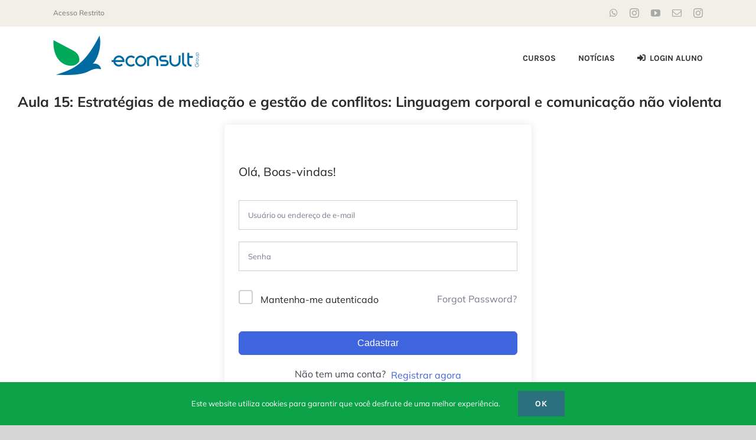

--- FILE ---
content_type: text/html; charset=UTF-8
request_url: https://cursos.econsultgroup.com.br/courses/formacao-em-recursos-hidricos/aula/aula-15-estrategias-de-mediacao-e-gestao-de-conflitos-linguagem-corporal-e-comunicacao-nao-violenta/
body_size: 16233
content:
<!DOCTYPE html><html class="avada-html-layout-wide avada-html-header-position-top avada-is-100-percent-template" lang="pt-BR" prefix="og: http://ogp.me/ns# fb: http://ogp.me/ns/fb#"><head><meta http-equiv="X-UA-Compatible" content="IE=edge" /><meta http-equiv="Content-Type" content="text/html; charset=utf-8"/><meta name="viewport" content="width=device-width, initial-scale=1" /><link media="all" href="https://cursos.econsultgroup.com.br/wp-content/cache/autoptimize/css/autoptimize_e0617bcf62cc985aec27d935ee162392.css" rel="stylesheet"><link media="only screen and (max-width: 1024px)" href="https://cursos.econsultgroup.com.br/wp-content/cache/autoptimize/css/autoptimize_0e0911ddfd1ff9d8f65d10d315f0c115.css" rel="stylesheet"><link media="only screen and (max-width: 640px)" href="https://cursos.econsultgroup.com.br/wp-content/cache/autoptimize/css/autoptimize_4abea892eec95375d15c2b052b4a45eb.css" rel="stylesheet"><link media="only screen and (min-width: 640px)" href="https://cursos.econsultgroup.com.br/wp-content/cache/autoptimize/css/autoptimize_96a4192de1441c250d7314608140e46e.css" rel="stylesheet"><link media="only screen and (max-width: 712px)" href="https://cursos.econsultgroup.com.br/wp-content/cache/autoptimize/css/autoptimize_86b299cecf2954b03d4fce86231a9a89.css" rel="stylesheet"><link media="only screen and (min-width: 712px) and (max-width: 784px)" href="https://cursos.econsultgroup.com.br/wp-content/cache/autoptimize/css/autoptimize_95b3559b249f57dccc69495d01f8be99.css" rel="stylesheet"><link media="only screen and (min-width: 784px) and (max-width: 856px)" href="https://cursos.econsultgroup.com.br/wp-content/cache/autoptimize/css/autoptimize_0754b57cf830ebbbaee1af425a7c65df.css" rel="stylesheet"><link media="only screen and (min-width: 856px) and (max-width: 928px)" href="https://cursos.econsultgroup.com.br/wp-content/cache/autoptimize/css/autoptimize_9ba9567361176393820b68657b834cfb.css" rel="stylesheet"><link media="only screen and (min-width: 928px) and (max-width: 1000px)" href="https://cursos.econsultgroup.com.br/wp-content/cache/autoptimize/css/autoptimize_6ef5f1d5b3ca2efaff54396a0c72faf1.css" rel="stylesheet"><link media="only screen and (min-width: 1001px)" href="https://cursos.econsultgroup.com.br/wp-content/cache/autoptimize/css/autoptimize_12eeb65bb007f98ff0e8c17fcf3c77e0.css" rel="stylesheet"><link media="only screen and (max-width: 1000px)" href="https://cursos.econsultgroup.com.br/wp-content/cache/autoptimize/css/autoptimize_08a69f4bce6e3085081879e0ef4b6fe2.css" rel="stylesheet"><link media="only screen and (min-device-width: 768px) and (max-device-width: 1024px) and (orientation: portrait)" href="https://cursos.econsultgroup.com.br/wp-content/cache/autoptimize/css/autoptimize_b741ec6279d7a0349cb6a491fafe80ec.css" rel="stylesheet"><link media="only screen and (min-device-width: 768px) and (max-device-width: 1024px) and (orientation: landscape)" href="https://cursos.econsultgroup.com.br/wp-content/cache/autoptimize/css/autoptimize_5e8bb6d794752f74d86674b2535d9b4d.css" rel="stylesheet"><link media="only screen and (max-width: 800px)" href="https://cursos.econsultgroup.com.br/wp-content/cache/autoptimize/css/autoptimize_0f12eac89f32152deafbe58ceade5f27.css" rel="stylesheet"><link media="only screen and (max-width: 982px)" href="https://cursos.econsultgroup.com.br/wp-content/cache/autoptimize/css/autoptimize_69632eafdf45ec08e9e1c1d0787035a7.css" rel="stylesheet"><style media="only screen and (max-width: 968px)">.fusion-tabs.vertical-tabs .tab-pane{max-width:none!important}</style><link media="only screen and (min-width: 800px)" href="https://cursos.econsultgroup.com.br/wp-content/cache/autoptimize/css/autoptimize_f22aa9b833f472e249c88c1e6aca87ff.css" rel="stylesheet"><link media="only screen and (max-device-width: 640px)" href="https://cursos.econsultgroup.com.br/wp-content/cache/autoptimize/css/autoptimize_abc513797044f7d1895a401139f11947.css" rel="stylesheet"><title>Aula 15: Estratégias de mediação e gestão de conflitos: Linguagem corporal e comunicação não violenta &#8211; eConsult</title><meta name='robots' content='max-image-preview:large' /><style>img:is([sizes="auto" i], [sizes^="auto," i]) { contain-intrinsic-size: 3000px 1500px }</style><link rel="alternate" type="application/rss+xml" title="Feed para eConsult &raquo;" href="https://cursos.econsultgroup.com.br/feed/" /><link rel="alternate" type="application/rss+xml" title="Feed de comentários para eConsult &raquo;" href="https://cursos.econsultgroup.com.br/comments/feed/" /><link rel="icon" href="https://cursos.econsultgroup.com.br/wp-content/uploads/2020/09/econsult_icon_web.png" type="image/png" /><link rel="icon" sizes="192x192" href="https://cursos.econsultgroup.com.br/wp-content/uploads/2020/09/econsult_icon_iphone.png" type="image/png"><meta name="msapplication-TileImage" content="https://cursos.econsultgroup.com.br/wp-content/uploads/2020/09/econsult_icon_ipad.png" type="image/png"><link rel="alternate" type="application/rss+xml" title="Feed de comentários para eConsult &raquo; Aula 15: Estratégias de mediação e gestão de conflitos: Linguagem corporal e comunicação não violenta" href="https://cursos.econsultgroup.com.br/courses/formacao-em-recursos-hidricos/aula/aula-15-estrategias-de-mediacao-e-gestao-de-conflitos-linguagem-corporal-e-comunicacao-nao-violenta/feed/" /><meta property="og:locale" content="pt_BR"/><meta property="og:type" content="article"/><meta property="og:site_name" content="eConsult"/><meta property="og:title" content="  Aula 15: Estratégias de mediação e gestão de conflitos: Linguagem corporal e comunicação não violenta"/><meta property="og:url" content="https://cursos.econsultgroup.com.br/courses/formacao-em-recursos-hidricos/aula/aula-15-estrategias-de-mediacao-e-gestao-de-conflitos-linguagem-corporal-e-comunicacao-nao-violenta/"/><meta property="article:modified_time" content="2022-03-22T15:41:27-03:00"/><meta property="og:image" content="https://cursos.econsultgroup.com.br/wp-content/uploads/2021/07/EC_group1-1.png"/><meta property="og:image:width" content="496"/><meta property="og:image:height" content="134"/><meta property="og:image:type" content="image/png"/><style id='tutor-frontend-inline-css' type='text/css'>.mce-notification.mce-notification-error{display: none !important;}
:root{--tutor-color-primary:#3e64de;--tutor-color-primary-rgb:62, 100, 222;--tutor-color-primary-hover:#395bca;--tutor-color-primary-hover-rgb:57, 91, 202;--tutor-body-color:#212327;--tutor-body-color-rgb:33, 35, 39;--tutor-border-color:#cdcfd5;--tutor-border-color-rgb:205, 207, 213;--tutor-color-gray:#e3e5eb;--tutor-color-gray-rgb:227, 229, 235;}</style><style id='rocket-lazyload-inline-css' type='text/css'>.rll-youtube-player{position:relative;padding-bottom:56.23%;height:0;overflow:hidden;max-width:100%;}.rll-youtube-player:focus-within{outline: 2px solid currentColor;outline-offset: 5px;}.rll-youtube-player iframe{position:absolute;top:0;left:0;width:100%;height:100%;z-index:100;background:0 0}.rll-youtube-player img{bottom:0;display:block;left:0;margin:auto;max-width:100%;width:100%;position:absolute;right:0;top:0;border:none;height:auto;-webkit-transition:.4s all;-moz-transition:.4s all;transition:.4s all}.rll-youtube-player img:hover{-webkit-filter:brightness(75%)}.rll-youtube-player .play{height:100%;width:100%;left:0;top:0;position:absolute;background:url(https://cursos.econsultgroup.com.br/wp-content/plugins/rocket-lazy-load/assets/img/youtube.png) no-repeat center;background-color: transparent !important;cursor:pointer;border:none;}</style> <script type="text/javascript" src="https://cursos.econsultgroup.com.br/wp-includes/js/jquery/jquery.min.js?ver=3.7.1" id="jquery-core-js"></script> <link rel="https://api.w.org/" href="https://cursos.econsultgroup.com.br/wp-json/" /><link rel="EditURI" type="application/rsd+xml" title="RSD" href="https://cursos.econsultgroup.com.br/xmlrpc.php?rsd" /><meta name="generator" content="WordPress 6.8.3" /><meta name="generator" content="TutorLMS 3.9.6" /><link rel="canonical" href="https://cursos.econsultgroup.com.br/courses/formacao-em-recursos-hidricos/aula/aula-15-estrategias-de-mediacao-e-gestao-de-conflitos-linguagem-corporal-e-comunicacao-nao-violenta/" /><link rel='shortlink' href='https://cursos.econsultgroup.com.br/?p=1315' /><link rel="alternate" title="oEmbed (JSON)" type="application/json+oembed" href="https://cursos.econsultgroup.com.br/wp-json/oembed/1.0/embed?url=https%3A%2F%2Fcursos.econsultgroup.com.br%2Fcourses%2Fformacao-em-recursos-hidricos%2Faula%2Faula-15-estrategias-de-mediacao-e-gestao-de-conflitos-linguagem-corporal-e-comunicacao-nao-violenta%2F" /><link rel="alternate" title="oEmbed (XML)" type="text/xml+oembed" href="https://cursos.econsultgroup.com.br/wp-json/oembed/1.0/embed?url=https%3A%2F%2Fcursos.econsultgroup.com.br%2Fcourses%2Fformacao-em-recursos-hidricos%2Faula%2Faula-15-estrategias-de-mediacao-e-gestao-de-conflitos-linguagem-corporal-e-comunicacao-nao-violenta%2F&#038;format=xml" /><link rel="manifest" href="https://cursos.econsultgroup.com.br/wp-json/wp/v2/web-app-manifest"><meta name="theme-color" content="#ffffff"><meta name="apple-mobile-web-app-capable" content="yes"><meta name="mobile-web-app-capable" content="yes"><link rel="apple-touch-startup-image" href="https://cursos.econsultgroup.com.br/wp-content/uploads/2020/12/splash-logo-200x200.png"><meta name="apple-mobile-web-app-title" content="eConsult"><meta name="application-name" content="eConsult"><link rel="preload" href="https://cursos.econsultgroup.com.br/wp-content/themes/Avada/includes/lib/assets/fonts/icomoon/awb-icons.woff" as="font" type="font/woff" crossorigin><link rel="preload" href="//cursos.econsultgroup.com.br/wp-content/themes/Avada/includes/lib/assets/fonts/fontawesome/webfonts/fa-brands-400.woff2" as="font" type="font/woff2" crossorigin><link rel="preload" href="//cursos.econsultgroup.com.br/wp-content/themes/Avada/includes/lib/assets/fonts/fontawesome/webfonts/fa-regular-400.woff2" as="font" type="font/woff2" crossorigin><link rel="preload" href="//cursos.econsultgroup.com.br/wp-content/themes/Avada/includes/lib/assets/fonts/fontawesome/webfonts/fa-solid-900.woff2" as="font" type="font/woff2" crossorigin><link rel="preload" href="https://fonts.gstatic.com/s/baskervville/v20/YA9Br0yU4l_XOrogbkun3kQ6vLFYXmpq8sRsYuDrigS4dA.woff2" as="font" type="font/woff2" crossorigin><link rel="preload" href="https://fonts.gstatic.com/s/mulish/v18/1Ptvg83HX_SGhgqk3wot.woff2" as="font" type="font/woff2" crossorigin><style type="text/css" id="css-fb-visibility">@media screen and (max-width: 640px){.fusion-no-small-visibility{display:none !important;}body .sm-text-align-center{text-align:center !important;}body .sm-text-align-left{text-align:left !important;}body .sm-text-align-right{text-align:right !important;}body .sm-text-align-justify{text-align:justify !important;}body .sm-flex-align-center{justify-content:center !important;}body .sm-flex-align-flex-start{justify-content:flex-start !important;}body .sm-flex-align-flex-end{justify-content:flex-end !important;}body .sm-mx-auto{margin-left:auto !important;margin-right:auto !important;}body .sm-ml-auto{margin-left:auto !important;}body .sm-mr-auto{margin-right:auto !important;}body .fusion-absolute-position-small{position:absolute;width:100%;}.awb-sticky.awb-sticky-small{ position: sticky; top: var(--awb-sticky-offset,0); }}@media screen and (min-width: 641px) and (max-width: 1024px){.fusion-no-medium-visibility{display:none !important;}body .md-text-align-center{text-align:center !important;}body .md-text-align-left{text-align:left !important;}body .md-text-align-right{text-align:right !important;}body .md-text-align-justify{text-align:justify !important;}body .md-flex-align-center{justify-content:center !important;}body .md-flex-align-flex-start{justify-content:flex-start !important;}body .md-flex-align-flex-end{justify-content:flex-end !important;}body .md-mx-auto{margin-left:auto !important;margin-right:auto !important;}body .md-ml-auto{margin-left:auto !important;}body .md-mr-auto{margin-right:auto !important;}body .fusion-absolute-position-medium{position:absolute;width:100%;}.awb-sticky.awb-sticky-medium{ position: sticky; top: var(--awb-sticky-offset,0); }}@media screen and (min-width: 1025px){.fusion-no-large-visibility{display:none !important;}body .lg-text-align-center{text-align:center !important;}body .lg-text-align-left{text-align:left !important;}body .lg-text-align-right{text-align:right !important;}body .lg-text-align-justify{text-align:justify !important;}body .lg-flex-align-center{justify-content:center !important;}body .lg-flex-align-flex-start{justify-content:flex-start !important;}body .lg-flex-align-flex-end{justify-content:flex-end !important;}body .lg-mx-auto{margin-left:auto !important;margin-right:auto !important;}body .lg-ml-auto{margin-left:auto !important;}body .lg-mr-auto{margin-right:auto !important;}body .fusion-absolute-position-large{position:absolute;width:100%;}.awb-sticky.awb-sticky-large{ position: sticky; top: var(--awb-sticky-offset,0); }}</style><style type="text/css">.recentcomments a{display:inline !important;padding:0 !important;margin:0 !important;}</style><style type="text/css" id="custom-background-css">body.custom-background { background-image: url("https://econsultgroup.com.br/wp-content/uploads/2021/07/EC_group1-1.png"); background-position: center center; background-size: auto; background-repeat: repeat; background-attachment: scroll; }</style> <script type="text/javascript">var doc = document.documentElement;
			doc.setAttribute( 'data-useragent', navigator.userAgent );</script> <noscript><style id="rocket-lazyload-nojs-css">.rll-youtube-player, [data-lazy-src]{display:none !important;}</style></noscript></head><body class="wp-singular lesson-template-default single single-lesson postid-1315 custom-background wp-theme-Avada tutor-lms tutor-frontend fusion-image-hovers fusion-pagination-sizing fusion-button_type-flat fusion-button_span-no fusion-button_gradient-linear avada-image-rollover-circle-yes avada-image-rollover-no fusion-body ltr fusion-sticky-header no-tablet-sticky-header no-mobile-sticky-header no-mobile-slidingbar no-mobile-totop fusion-disable-outline fusion-sub-menu-fade mobile-logo-pos-left layout-wide-mode avada-has-boxed-modal-shadow- layout-scroll-offset-full avada-has-zero-margin-offset-top fusion-top-header menu-text-align-center mobile-menu-design-modern fusion-show-pagination-text fusion-header-layout-v3 avada-responsive avada-footer-fx-parallax-effect avada-menu-highlight-style-textcolor fusion-search-form-classic fusion-main-menu-search-dropdown fusion-avatar-square avada-dropdown-styles avada-blog-layout-grid avada-blog-archive-layout-grid avada-header-shadow-no avada-menu-icon-position-left avada-has-megamenu-shadow avada-has-mainmenu-dropdown-divider avada-has-pagetitle-bg-parallax avada-has-breadcrumb-mobile-hidden avada-has-pagetitlebar-retina-bg-image avada-has-titlebar-bar_and_content avada-header-border-color-full-transparent avada-has-pagination-width_height avada-flyout-menu-direction-fade avada-ec-views-v1" data-awb-post-id="1315"> <a class="skip-link screen-reader-text" href="#content">Ir para o conteúdo</a><div id="boxed-wrapper"><div id="wrapper" class="fusion-wrapper"><div id="home" style="position:relative;top:-1px;"></div><header class="fusion-header-wrapper"><div class="fusion-header-v3 fusion-logo-alignment fusion-logo-left fusion-sticky-menu- fusion-sticky-logo- fusion-mobile-logo-1  fusion-mobile-menu-design-modern"><div class="fusion-secondary-header"><div class="fusion-row"><div class="fusion-alignleft"><div class="fusion-contact-info"><span class="fusion-contact-info-phone-number"><a href="http://redmine.econsultgroup.com.br/">Acesso Restrito</a></span></div></div><div class="fusion-alignright"><div class="fusion-social-links-header"><div class="fusion-social-networks"><div class="fusion-social-networks-wrapper"><a  class="fusion-social-network-icon fusion-tooltip fusion-whatsapp awb-icon-whatsapp" style data-placement="bottom" data-title="WhatsApp" data-toggle="tooltip" title="WhatsApp" href="https://wa.me/5579998906757" target="_blank" rel="noopener noreferrer"><span class="screen-reader-text">WhatsApp</span></a><a  class="fusion-social-network-icon fusion-tooltip fusion-instagram awb-icon-instagram" style data-placement="bottom" data-title="Instagram" data-toggle="tooltip" title="Instagram" href="https://www.instagram.com/econsult_group/" target="_blank" rel="noopener noreferrer"><span class="screen-reader-text">Instagram</span></a><a  class="fusion-social-network-icon fusion-tooltip fusion-youtube awb-icon-youtube" style data-placement="bottom" data-title="YouTube" data-toggle="tooltip" title="YouTube" href="https://www.youtube.com/channel/UC-XXPYx-TSTsmlgsLdjvvpQ" target="_blank" rel="noopener noreferrer"><span class="screen-reader-text">YouTube</span></a><a  class="fusion-social-network-icon fusion-tooltip fusion-mail awb-icon-mail" style data-placement="bottom" data-title="E-mail" data-toggle="tooltip" title="E-mail" href="mailto:&#099;on&#116;&#097;&#116;&#111;&#064;eco&#110;su&#108;&#116;&#103;&#114;o&#117;&#112;.&#099;om.b&#114;" target="_self" rel="noopener noreferrer"><span class="screen-reader-text">E-mail</span></a><a  class="fusion-social-network-icon fusion-tooltip fusion-instagram awb-icon-instagram" style data-placement="bottom" data-title="Instagram" data-toggle="tooltip" title="Instagram" href="https://www.instagram.com/econsult_environmental_consult/" target="_blank" rel="noopener noreferrer"><span class="screen-reader-text">Instagram</span></a></div></div></div></div></div></div><div class="fusion-header-sticky-height"></div><div class="fusion-header"><div class="fusion-row"><div class="fusion-logo" data-margin-top="15px" data-margin-bottom="15px" data-margin-left="0px" data-margin-right="0px"> <a class="fusion-logo-link"  href="https://cursos.econsultgroup.com.br/" > <img src="https://cursos.econsultgroup.com.br/wp-content/uploads/2021/07/EC_group1-1.png" srcset="https://cursos.econsultgroup.com.br/wp-content/uploads/2021/07/EC_group1-1.png 1x, https://cursos.econsultgroup.com.br/wp-content/uploads/2021/07/EC_group1-1.png 2x" width="496" height="134" style="max-height:134px;height:auto;" alt="eConsult Logo" data-retina_logo_url="https://cursos.econsultgroup.com.br/wp-content/uploads/2021/07/EC_group1-1.png" class="fusion-standard-logo" /> <img src="https://cursos.econsultgroup.com.br/wp-content/uploads/2020/09/econsult-horizontal-logo-mobile.png" srcset="https://cursos.econsultgroup.com.br/wp-content/uploads/2020/09/econsult-horizontal-logo-mobile.png 1x, https://cursos.econsultgroup.com.br/wp-content/uploads/2020/09/econsult-horizontal-logo-mobile@2x.png 2x" width="196" height="54" style="max-height:54px;height:auto;" alt="eConsult Logo" data-retina_logo_url="https://cursos.econsultgroup.com.br/wp-content/uploads/2020/09/econsult-horizontal-logo-mobile@2x.png" class="fusion-mobile-logo" /> </a></div><nav class="fusion-main-menu" aria-label="Menu Principal"><ul id="menu-econsult-main-menu" class="fusion-menu"><li  id="menu-item-1285"  class="menu-item menu-item-type-post_type_archive menu-item-object-courses menu-item-1285"  data-item-id="1285"><a  title="Cursos" href="https://cursos.econsultgroup.com.br/courses/" class="fusion-textcolor-highlight" onClick="return true"><span class="menu-text">CURSOS</span></a></li><li  id="menu-item-39"  class="menu-item menu-item-type-post_type menu-item-object-page menu-item-home menu-item-39"  data-item-id="39"><a  href="https://cursos.econsultgroup.com.br/" class="fusion-textcolor-highlight" onClick="return true"><span class="menu-text">NOTÍCIAS</span></a></li><li  id="menu-item-1294"  class="menu-item menu-item-type-post_type menu-item-object-page menu-item-1294"  data-item-id="1294"><a  href="https://cursos.econsultgroup.com.br/painel/" class="fusion-flex-link fusion-textcolor-highlight" onClick="return true"><span class="fusion-megamenu-icon"><i class="glyphicon fa-sign-in-alt fas" aria-hidden="true"></i></span><span class="menu-text">LOGIN ALUNO</span></a></li></ul></nav><div class="fusion-mobile-menu-icons"> <a href="#" class="fusion-icon awb-icon-bars" aria-label="Toggle mobile menu" aria-expanded="false"></a></div><nav class="fusion-mobile-nav-holder fusion-mobile-menu-text-align-left" aria-label="Main Menu Mobile"></nav></div></div></div><div class="fusion-clearfix"></div></header><div id="sliders-container" class="fusion-slider-visibility"></div><section class="fusion-page-title-bar fusion-tb-page-title-bar"><div class="fusion-fullwidth fullwidth-box fusion-builder-row-1 fusion-flex-container hundred-percent-fullwidth non-hundred-percent-height-scrolling" style="--awb-border-radius-top-left:0px;--awb-border-radius-top-right:0px;--awb-border-radius-bottom-right:0px;--awb-border-radius-bottom-left:0px;--awb-padding-right:30px;--awb-padding-left:30px;--awb-flex-wrap:wrap;" ><div class="fusion-builder-row fusion-row fusion-flex-align-items-flex-start fusion-flex-content-wrap" style="width:104% !important;max-width:104% !important;margin-left: calc(-4% / 2 );margin-right: calc(-4% / 2 );"><div class="fusion-layout-column fusion_builder_column fusion-builder-column-0 fusion_builder_column_1_1 1_1 fusion-flex-column" style="--awb-bg-size:cover;--awb-width-large:100%;--awb-margin-top-large:0px;--awb-spacing-right-large:1.92%;--awb-margin-bottom-large:0px;--awb-spacing-left-large:1.92%;--awb-width-medium:100%;--awb-order-medium:0;--awb-spacing-right-medium:1.92%;--awb-spacing-left-medium:1.92%;--awb-width-small:100%;--awb-order-small:0;--awb-spacing-right-small:1.92%;--awb-spacing-left-small:1.92%;"><div class="fusion-column-wrapper fusion-column-has-shadow fusion-flex-justify-content-flex-start fusion-content-layout-block"><div class="fusion-title title fusion-title-1 fusion-sep-none fusion-title-text fusion-title-size-one" style="--awb-font-size:24px;"><h1 class="fusion-title-heading title-heading-left fusion-responsive-typography-calculated" style="font-family:&quot;Mulish&quot;;font-style:normal;font-weight:700;margin:0;font-size:1em;--fontSize:24;--minFontSize:24;line-height:1.6;">Aula 15: Estratégias de mediação e gestão de conflitos: Linguagem corporal e comunicação não violenta</h1></div></div></div></div></div></section><main id="main" class="clearfix width-100"><div class="fusion-row" style="max-width:100%;"><div class="tutor-wrap tutor-page-wrap post-1315 lesson type-lesson status-publish hentry"><div class="tutor-template-segment tutor-login-wrap"><div class="tutor-login-form-wrapper"><div class="tutor-fs-5 tutor-color-black tutor-mb-32"> Olá, Boas-vindas!</div><form id="tutor-login-form" method="post"> <input type="hidden" id="_tutor_nonce" name="_tutor_nonce" value="bcbff2c7c6" /><input type="hidden" name="_wp_http_referer" value="/courses/formacao-em-recursos-hidricos/aula/aula-15-estrategias-de-mediacao-e-gestao-de-conflitos-linguagem-corporal-e-comunicacao-nao-violenta/" /> <input type="hidden" name="tutor_action" value="tutor_user_login" /> <input type="hidden" name="redirect_to" value="https://cursos.econsultgroup.com.br/courses/formacao-em-recursos-hidricos/aula/aula-15-estrategias-de-mediacao-e-gestao-de-conflitos-linguagem-corporal-e-comunicacao-nao-violenta/" /><div class="tutor-mb-20"> <input type="text" class="tutor-form-control" placeholder="Usuário ou endereço de e-mail" name="log" value="" size="20" required/></div><div class="tutor-mb-32"> <input type="password" class="tutor-form-control" placeholder="Senha" name="pwd" value="" size="20" required/></div><div class="tutor-login-error"></div> <input type="hidden" name="timezone" value="-03:00" /> <script>document.addEventListener('DOMContentLoaded', function() {
				const timezone = document.querySelector('input[name="timezone"]');
				if ( timezone) {
					const tz = Intl.DateTimeFormat().resolvedOptions().timeZone;
					timezone.value = tz
				}
			});</script> <div class="tutor-d-flex tutor-justify-between tutor-align-center tutor-mb-40"><div class="tutor-form-check"> <input id="tutor-login-agmnt-1" type="checkbox" class="tutor-form-check-input tutor-bg-black-40" name="rememberme" value="forever" /> <label for="tutor-login-agmnt-1" class="tutor-fs-7 tutor-color-muted"> Mantenha-me autenticado </label></div> <a href="https://cursos.econsultgroup.com.br/painel/retrieve-password" class="tutor-btn tutor-btn-ghost"> Forgot Password? </a></div> <button type="submit" class="tutor-btn tutor-btn-primary tutor-btn-block"> Cadastrar </button><div class="tutor-text-center tutor-fs-6 tutor-color-secondary tutor-mt-20"> Não tem uma conta?&nbsp; <a href="https://cursos.econsultgroup.com.br/cadastro-de-alunos/?redirect_to=https://cursos.econsultgroup.com.br/courses/formacao-em-recursos-hidricos/aula/aula-15-estrategias-de-mediacao-e-gestao-de-conflitos-linguagem-corporal-e-comunicacao-nao-violenta/" class="tutor-btn tutor-btn-link"> Registrar agora </a></div></form> <script>document.addEventListener('DOMContentLoaded', function() {
		var { __ } = wp.i18n;
		var loginModal = document.querySelector('.tutor-modal.tutor-login-modal');
		var errors = [];
		if (loginModal && errors.length) {
			loginModal.classList.add('tutor-is-active');
		}
	});</script> </div></div></div></div></main><div class="fusion-footer fusion-footer-parallax"><footer class="fusion-footer-widget-area fusion-widget-area"><div class="fusion-row"><div class="fusion-columns fusion-columns-3 fusion-widget-area"><div class="fusion-column col-lg-4 col-md-4 col-sm-4"><section id="custom_html-2" class="widget_text fusion-footer-widget-column widget widget_custom_html" style="border-style: solid;border-color:transparent;border-width:0px;"><div class="textwidget custom-html-widget"><div class="fusion-layout-column fusion_builder_column fusion-builder-column-1 fusion_builder_column_1_1 1_1 fusion-one-full fusion-column-first fusion-column-last" style="--awb-bg-blend:overlay;--awb-bg-size:cover;width:100%;"><div class="fusion-column-wrapper fusion-flex-column-wrapper-legacy"><div class="fusion-text fusion-text-1"><div style="font-size: 16px; color: #ffffff;"><p>Avenida Brigadeiro Faria Lima, 1755<br /> Edifício Royal Street<br /> São Paulo &#8211; SP<br /> CEP 01452-001<br /> <strong>+55 (11) 92014-3042</strong></p></div></div><div class="fusion-clearfix"></div></div></div></div><div style="clear:both;"></div></section></div><div class="fusion-column col-lg-4 col-md-4 col-sm-4"><section id="custom_html-3" class="widget_text fusion-footer-widget-column widget widget_custom_html" style="border-style: solid;border-color:transparent;border-width:0px;"><div class="textwidget custom-html-widget"><div class="fusion-layout-column fusion_builder_column fusion-builder-column-2 fusion_builder_column_1_1 1_1 fusion-one-full fusion-column-first fusion-column-last" style="--awb-bg-blend:overlay;--awb-bg-size:cover;width:100%;"><div class="fusion-column-wrapper fusion-flex-column-wrapper-legacy"><div class="fusion-text fusion-text-2"><div style="font-size: 16px; color: #ffffff;"><p>Rua Dr. Bezerra de Menezes, 356<br /> Coroa do Meio, Aracaju &#8211; SE<br /> CEP 49035-240<br /> <strong>+55 (79) 3013-6757</strong> ou <a style="color: #ffffff;" href="https://wa.me/5579998906757" target="_blank" rel="noopener"><strong>+55 (79) 99177-9480</strong></a></p></div></div><div class="fusion-clearfix"></div></div></div></div><div style="clear:both;"></div></section></div><div class="fusion-column fusion-column-last col-lg-4 col-md-4 col-sm-4"><section id="media_image-2" class="fusion-footer-widget-column widget widget_media_image" style="border-style: solid;border-color:transparent;border-width:0px;"><img width="300" height="122" src="https://cursos.econsultgroup.com.br/wp-content/uploads/2021/07/EC_group2-300x122.png" class="image wp-image-1175  attachment-medium size-medium" alt="" style="max-width: 100%; height: auto;" decoding="async" loading="lazy" srcset="https://cursos.econsultgroup.com.br/wp-content/uploads/2021/07/EC_group2-200x81.png 200w, https://cursos.econsultgroup.com.br/wp-content/uploads/2021/07/EC_group2-300x122.png 300w, https://cursos.econsultgroup.com.br/wp-content/uploads/2021/07/EC_group2-400x162.png 400w, https://cursos.econsultgroup.com.br/wp-content/uploads/2021/07/EC_group2-600x243.png 600w, https://cursos.econsultgroup.com.br/wp-content/uploads/2021/07/EC_group2.png 602w" sizes="auto, (max-width: 300px) 100vw, 300px" /><div style="clear:both;"></div></section></div><div class="fusion-clearfix"></div></div></div></footer><footer id="footer" class="fusion-footer-copyright-area"><div class="fusion-row"><div class="fusion-copyright-content"><div class="fusion-copyright-notice"><div> © Copyright 2015 - <script>document.write(new Date().getFullYear());</script>. Todos os direitos reservados   |   Desenvolvido por <a href='https://site.claudsonmartins.com/'>Claudson Martins</a></div></div><div class="fusion-social-links-footer"><div class="fusion-social-networks"><div class="fusion-social-networks-wrapper"><a  class="fusion-social-network-icon fusion-tooltip fusion-whatsapp awb-icon-whatsapp" style data-placement="top" data-title="WhatsApp" data-toggle="tooltip" title="WhatsApp" href="https://wa.me/5579998906757" target="_blank" rel="noopener noreferrer"><span class="screen-reader-text">WhatsApp</span></a><a  class="fusion-social-network-icon fusion-tooltip fusion-instagram awb-icon-instagram" style data-placement="top" data-title="Instagram" data-toggle="tooltip" title="Instagram" href="https://www.instagram.com/econsult_group/" target="_blank" rel="noopener noreferrer"><span class="screen-reader-text">Instagram</span></a><a  class="fusion-social-network-icon fusion-tooltip fusion-youtube awb-icon-youtube" style data-placement="top" data-title="YouTube" data-toggle="tooltip" title="YouTube" href="https://www.youtube.com/channel/UC-XXPYx-TSTsmlgsLdjvvpQ" target="_blank" rel="noopener noreferrer"><span class="screen-reader-text">YouTube</span></a><a  class="fusion-social-network-icon fusion-tooltip fusion-mail awb-icon-mail" style data-placement="top" data-title="E-mail" data-toggle="tooltip" title="E-mail" href="mailto:&#099;&#111;&#110;&#116;&#097;&#116;o&#064;e&#099;o&#110;sult&#103;&#114;&#111;&#117;p&#046;co&#109;.br" target="_self" rel="noopener noreferrer"><span class="screen-reader-text">E-mail</span></a><a  class="fusion-social-network-icon fusion-tooltip fusion-instagram awb-icon-instagram" style data-placement="top" data-title="Instagram" data-toggle="tooltip" title="Instagram" href="https://www.instagram.com/econsult_environmental_consult/" target="_blank" rel="noopener noreferrer"><span class="screen-reader-text">Instagram</span></a></div></div></div></div></div></footer></div></div></div> <a class="fusion-one-page-text-link fusion-page-load-link" tabindex="-1" href="#" aria-hidden="true">Page load link</a><div class="avada-footer-scripts"> <script type="text/javascript">var fusionNavIsCollapsed=function(e){var t,n;window.innerWidth<=e.getAttribute("data-breakpoint")?(e.classList.add("collapse-enabled"),e.classList.remove("awb-menu_desktop"),e.classList.contains("expanded")||window.dispatchEvent(new CustomEvent("fusion-mobile-menu-collapsed",{detail:{nav:e}})),(n=e.querySelectorAll(".menu-item-has-children.expanded")).length&&n.forEach(function(e){e.querySelector(".awb-menu__open-nav-submenu_mobile").setAttribute("aria-expanded","false")})):(null!==e.querySelector(".menu-item-has-children.expanded .awb-menu__open-nav-submenu_click")&&e.querySelector(".menu-item-has-children.expanded .awb-menu__open-nav-submenu_click").click(),e.classList.remove("collapse-enabled"),e.classList.add("awb-menu_desktop"),null!==e.querySelector(".awb-menu__main-ul")&&e.querySelector(".awb-menu__main-ul").removeAttribute("style")),e.classList.add("no-wrapper-transition"),clearTimeout(t),t=setTimeout(()=>{e.classList.remove("no-wrapper-transition")},400),e.classList.remove("loading")},fusionRunNavIsCollapsed=function(){var e,t=document.querySelectorAll(".awb-menu");for(e=0;e<t.length;e++)fusionNavIsCollapsed(t[e])};function avadaGetScrollBarWidth(){var e,t,n,l=document.createElement("p");return l.style.width="100%",l.style.height="200px",(e=document.createElement("div")).style.position="absolute",e.style.top="0px",e.style.left="0px",e.style.visibility="hidden",e.style.width="200px",e.style.height="150px",e.style.overflow="hidden",e.appendChild(l),document.body.appendChild(e),t=l.offsetWidth,e.style.overflow="scroll",t==(n=l.offsetWidth)&&(n=e.clientWidth),document.body.removeChild(e),jQuery("html").hasClass("awb-scroll")&&10<t-n?10:t-n}fusionRunNavIsCollapsed(),window.addEventListener("fusion-resize-horizontal",fusionRunNavIsCollapsed);</script><script type="speculationrules">{"prefetch":[{"source":"document","where":{"and":[{"href_matches":"\/*"},{"not":{"href_matches":["\/wp-*.php","\/wp-admin\/*","\/wp-content\/uploads\/*","\/wp-content\/*","\/wp-content\/plugins\/*","\/wp-content\/themes\/Avada\/*","\/*\\?(.+)"]}},{"not":{"selector_matches":"a[rel~=\"nofollow\"]"}},{"not":{"selector_matches":".no-prefetch, .no-prefetch a"}}]},"eagerness":"conservative"}]}</script>  <script type="text/javascript">var sbiajaxurl = "https://cursos.econsultgroup.com.br/wp-admin/admin-ajax.php";</script> <div class="fusion-privacy-bar fusion-privacy-bar-bottom"><div class="fusion-privacy-bar-main"> <span>Este website utiliza cookies para garantir que você desfrute de uma melhor experiência. </span> <a href="#" class="fusion-privacy-bar-acceptance fusion-button fusion-button-default fusion-button-default-size fusion-button-span-no" data-alt-text="Update Settings" data-orig-text="Ok"> Ok </a></div></div> <script type="module">import { Workbox } from "https:\/\/cursos.econsultgroup.com.br\/wp-content\/plugins\/pwa\/wp-includes\/js\/workbox-v7.3.0\/workbox-window.prod.js";

		if ( 'serviceWorker' in navigator ) {
			window.wp = window.wp || {};
			window.wp.serviceWorkerWindow = new Workbox(
				"https:\/\/cursos.econsultgroup.com.br\/wp.serviceworker",
				{"scope":"\/"}			);
			window.wp.serviceWorkerWindow.register();
		}</script> <style id='global-styles-inline-css' type='text/css'>:root{--wp--preset--aspect-ratio--square: 1;--wp--preset--aspect-ratio--4-3: 4/3;--wp--preset--aspect-ratio--3-4: 3/4;--wp--preset--aspect-ratio--3-2: 3/2;--wp--preset--aspect-ratio--2-3: 2/3;--wp--preset--aspect-ratio--16-9: 16/9;--wp--preset--aspect-ratio--9-16: 9/16;--wp--preset--color--black: #000000;--wp--preset--color--cyan-bluish-gray: #abb8c3;--wp--preset--color--white: #ffffff;--wp--preset--color--pale-pink: #f78da7;--wp--preset--color--vivid-red: #cf2e2e;--wp--preset--color--luminous-vivid-orange: #ff6900;--wp--preset--color--luminous-vivid-amber: #fcb900;--wp--preset--color--light-green-cyan: #7bdcb5;--wp--preset--color--vivid-green-cyan: #00d084;--wp--preset--color--pale-cyan-blue: #8ed1fc;--wp--preset--color--vivid-cyan-blue: #0693e3;--wp--preset--color--vivid-purple: #9b51e0;--wp--preset--color--awb-color-1: rgba(255,255,255,1);--wp--preset--color--awb-color-2: rgba(246,246,246,1);--wp--preset--color--awb-color-3: rgba(235,234,234,1);--wp--preset--color--awb-color-4: rgba(224,222,222,1);--wp--preset--color--awb-color-5: rgba(12,163,72,1);--wp--preset--color--awb-color-6: rgba(116,116,116,1);--wp--preset--color--awb-color-7: rgba(51,51,51,1);--wp--preset--color--awb-color-8: rgba(45,45,45,1);--wp--preset--color--awb-color-custom-10: rgba(101,188,123,1);--wp--preset--color--awb-color-custom-11: rgba(5,99,150,1);--wp--preset--color--awb-color-custom-12: rgba(47,131,147,1);--wp--preset--color--awb-color-custom-13: rgba(235,234,234,0.8);--wp--preset--color--awb-color-custom-14: rgba(109,109,109,1);--wp--preset--color--awb-color-custom-15: rgba(11,38,33,1);--wp--preset--color--awb-color-custom-16: rgba(0,0,0,1);--wp--preset--color--awb-color-custom-17: rgba(43,112,125,1);--wp--preset--color--awb-color-custom-18: rgba(232,232,232,1);--wp--preset--gradient--vivid-cyan-blue-to-vivid-purple: linear-gradient(135deg,rgba(6,147,227,1) 0%,rgb(155,81,224) 100%);--wp--preset--gradient--light-green-cyan-to-vivid-green-cyan: linear-gradient(135deg,rgb(122,220,180) 0%,rgb(0,208,130) 100%);--wp--preset--gradient--luminous-vivid-amber-to-luminous-vivid-orange: linear-gradient(135deg,rgba(252,185,0,1) 0%,rgba(255,105,0,1) 100%);--wp--preset--gradient--luminous-vivid-orange-to-vivid-red: linear-gradient(135deg,rgba(255,105,0,1) 0%,rgb(207,46,46) 100%);--wp--preset--gradient--very-light-gray-to-cyan-bluish-gray: linear-gradient(135deg,rgb(238,238,238) 0%,rgb(169,184,195) 100%);--wp--preset--gradient--cool-to-warm-spectrum: linear-gradient(135deg,rgb(74,234,220) 0%,rgb(151,120,209) 20%,rgb(207,42,186) 40%,rgb(238,44,130) 60%,rgb(251,105,98) 80%,rgb(254,248,76) 100%);--wp--preset--gradient--blush-light-purple: linear-gradient(135deg,rgb(255,206,236) 0%,rgb(152,150,240) 100%);--wp--preset--gradient--blush-bordeaux: linear-gradient(135deg,rgb(254,205,165) 0%,rgb(254,45,45) 50%,rgb(107,0,62) 100%);--wp--preset--gradient--luminous-dusk: linear-gradient(135deg,rgb(255,203,112) 0%,rgb(199,81,192) 50%,rgb(65,88,208) 100%);--wp--preset--gradient--pale-ocean: linear-gradient(135deg,rgb(255,245,203) 0%,rgb(182,227,212) 50%,rgb(51,167,181) 100%);--wp--preset--gradient--electric-grass: linear-gradient(135deg,rgb(202,248,128) 0%,rgb(113,206,126) 100%);--wp--preset--gradient--midnight: linear-gradient(135deg,rgb(2,3,129) 0%,rgb(40,116,252) 100%);--wp--preset--font-size--small: 15px;--wp--preset--font-size--medium: 20px;--wp--preset--font-size--large: 30px;--wp--preset--font-size--x-large: 42px;--wp--preset--font-size--normal: 20px;--wp--preset--font-size--xlarge: 40px;--wp--preset--font-size--huge: 60px;--wp--preset--spacing--20: 0.44rem;--wp--preset--spacing--30: 0.67rem;--wp--preset--spacing--40: 1rem;--wp--preset--spacing--50: 1.5rem;--wp--preset--spacing--60: 2.25rem;--wp--preset--spacing--70: 3.38rem;--wp--preset--spacing--80: 5.06rem;--wp--preset--shadow--natural: 6px 6px 9px rgba(0, 0, 0, 0.2);--wp--preset--shadow--deep: 12px 12px 50px rgba(0, 0, 0, 0.4);--wp--preset--shadow--sharp: 6px 6px 0px rgba(0, 0, 0, 0.2);--wp--preset--shadow--outlined: 6px 6px 0px -3px rgba(255, 255, 255, 1), 6px 6px rgba(0, 0, 0, 1);--wp--preset--shadow--crisp: 6px 6px 0px rgba(0, 0, 0, 1);}:where(.is-layout-flex){gap: 0.5em;}:where(.is-layout-grid){gap: 0.5em;}body .is-layout-flex{display: flex;}.is-layout-flex{flex-wrap: wrap;align-items: center;}.is-layout-flex > :is(*, div){margin: 0;}body .is-layout-grid{display: grid;}.is-layout-grid > :is(*, div){margin: 0;}:where(.wp-block-columns.is-layout-flex){gap: 2em;}:where(.wp-block-columns.is-layout-grid){gap: 2em;}:where(.wp-block-post-template.is-layout-flex){gap: 1.25em;}:where(.wp-block-post-template.is-layout-grid){gap: 1.25em;}.has-black-color{color: var(--wp--preset--color--black) !important;}.has-cyan-bluish-gray-color{color: var(--wp--preset--color--cyan-bluish-gray) !important;}.has-white-color{color: var(--wp--preset--color--white) !important;}.has-pale-pink-color{color: var(--wp--preset--color--pale-pink) !important;}.has-vivid-red-color{color: var(--wp--preset--color--vivid-red) !important;}.has-luminous-vivid-orange-color{color: var(--wp--preset--color--luminous-vivid-orange) !important;}.has-luminous-vivid-amber-color{color: var(--wp--preset--color--luminous-vivid-amber) !important;}.has-light-green-cyan-color{color: var(--wp--preset--color--light-green-cyan) !important;}.has-vivid-green-cyan-color{color: var(--wp--preset--color--vivid-green-cyan) !important;}.has-pale-cyan-blue-color{color: var(--wp--preset--color--pale-cyan-blue) !important;}.has-vivid-cyan-blue-color{color: var(--wp--preset--color--vivid-cyan-blue) !important;}.has-vivid-purple-color{color: var(--wp--preset--color--vivid-purple) !important;}.has-black-background-color{background-color: var(--wp--preset--color--black) !important;}.has-cyan-bluish-gray-background-color{background-color: var(--wp--preset--color--cyan-bluish-gray) !important;}.has-white-background-color{background-color: var(--wp--preset--color--white) !important;}.has-pale-pink-background-color{background-color: var(--wp--preset--color--pale-pink) !important;}.has-vivid-red-background-color{background-color: var(--wp--preset--color--vivid-red) !important;}.has-luminous-vivid-orange-background-color{background-color: var(--wp--preset--color--luminous-vivid-orange) !important;}.has-luminous-vivid-amber-background-color{background-color: var(--wp--preset--color--luminous-vivid-amber) !important;}.has-light-green-cyan-background-color{background-color: var(--wp--preset--color--light-green-cyan) !important;}.has-vivid-green-cyan-background-color{background-color: var(--wp--preset--color--vivid-green-cyan) !important;}.has-pale-cyan-blue-background-color{background-color: var(--wp--preset--color--pale-cyan-blue) !important;}.has-vivid-cyan-blue-background-color{background-color: var(--wp--preset--color--vivid-cyan-blue) !important;}.has-vivid-purple-background-color{background-color: var(--wp--preset--color--vivid-purple) !important;}.has-black-border-color{border-color: var(--wp--preset--color--black) !important;}.has-cyan-bluish-gray-border-color{border-color: var(--wp--preset--color--cyan-bluish-gray) !important;}.has-white-border-color{border-color: var(--wp--preset--color--white) !important;}.has-pale-pink-border-color{border-color: var(--wp--preset--color--pale-pink) !important;}.has-vivid-red-border-color{border-color: var(--wp--preset--color--vivid-red) !important;}.has-luminous-vivid-orange-border-color{border-color: var(--wp--preset--color--luminous-vivid-orange) !important;}.has-luminous-vivid-amber-border-color{border-color: var(--wp--preset--color--luminous-vivid-amber) !important;}.has-light-green-cyan-border-color{border-color: var(--wp--preset--color--light-green-cyan) !important;}.has-vivid-green-cyan-border-color{border-color: var(--wp--preset--color--vivid-green-cyan) !important;}.has-pale-cyan-blue-border-color{border-color: var(--wp--preset--color--pale-cyan-blue) !important;}.has-vivid-cyan-blue-border-color{border-color: var(--wp--preset--color--vivid-cyan-blue) !important;}.has-vivid-purple-border-color{border-color: var(--wp--preset--color--vivid-purple) !important;}.has-vivid-cyan-blue-to-vivid-purple-gradient-background{background: var(--wp--preset--gradient--vivid-cyan-blue-to-vivid-purple) !important;}.has-light-green-cyan-to-vivid-green-cyan-gradient-background{background: var(--wp--preset--gradient--light-green-cyan-to-vivid-green-cyan) !important;}.has-luminous-vivid-amber-to-luminous-vivid-orange-gradient-background{background: var(--wp--preset--gradient--luminous-vivid-amber-to-luminous-vivid-orange) !important;}.has-luminous-vivid-orange-to-vivid-red-gradient-background{background: var(--wp--preset--gradient--luminous-vivid-orange-to-vivid-red) !important;}.has-very-light-gray-to-cyan-bluish-gray-gradient-background{background: var(--wp--preset--gradient--very-light-gray-to-cyan-bluish-gray) !important;}.has-cool-to-warm-spectrum-gradient-background{background: var(--wp--preset--gradient--cool-to-warm-spectrum) !important;}.has-blush-light-purple-gradient-background{background: var(--wp--preset--gradient--blush-light-purple) !important;}.has-blush-bordeaux-gradient-background{background: var(--wp--preset--gradient--blush-bordeaux) !important;}.has-luminous-dusk-gradient-background{background: var(--wp--preset--gradient--luminous-dusk) !important;}.has-pale-ocean-gradient-background{background: var(--wp--preset--gradient--pale-ocean) !important;}.has-electric-grass-gradient-background{background: var(--wp--preset--gradient--electric-grass) !important;}.has-midnight-gradient-background{background: var(--wp--preset--gradient--midnight) !important;}.has-small-font-size{font-size: var(--wp--preset--font-size--small) !important;}.has-medium-font-size{font-size: var(--wp--preset--font-size--medium) !important;}.has-large-font-size{font-size: var(--wp--preset--font-size--large) !important;}.has-x-large-font-size{font-size: var(--wp--preset--font-size--x-large) !important;}
:where(.wp-block-post-template.is-layout-flex){gap: 1.25em;}:where(.wp-block-post-template.is-layout-grid){gap: 1.25em;}
:where(.wp-block-columns.is-layout-flex){gap: 2em;}:where(.wp-block-columns.is-layout-grid){gap: 2em;}
:root :where(.wp-block-pullquote){font-size: 1.5em;line-height: 1.6;}</style><style id='wp-block-library-theme-inline-css' type='text/css'>.wp-block-audio :where(figcaption){color:#555;font-size:13px;text-align:center}.is-dark-theme .wp-block-audio :where(figcaption){color:#ffffffa6}.wp-block-audio{margin:0 0 1em}.wp-block-code{border:1px solid #ccc;border-radius:4px;font-family:Menlo,Consolas,monaco,monospace;padding:.8em 1em}.wp-block-embed :where(figcaption){color:#555;font-size:13px;text-align:center}.is-dark-theme .wp-block-embed :where(figcaption){color:#ffffffa6}.wp-block-embed{margin:0 0 1em}.blocks-gallery-caption{color:#555;font-size:13px;text-align:center}.is-dark-theme .blocks-gallery-caption{color:#ffffffa6}:root :where(.wp-block-image figcaption){color:#555;font-size:13px;text-align:center}.is-dark-theme :root :where(.wp-block-image figcaption){color:#ffffffa6}.wp-block-image{margin:0 0 1em}.wp-block-pullquote{border-bottom:4px solid;border-top:4px solid;color:currentColor;margin-bottom:1.75em}.wp-block-pullquote cite,.wp-block-pullquote footer,.wp-block-pullquote__citation{color:currentColor;font-size:.8125em;font-style:normal;text-transform:uppercase}.wp-block-quote{border-left:.25em solid;margin:0 0 1.75em;padding-left:1em}.wp-block-quote cite,.wp-block-quote footer{color:currentColor;font-size:.8125em;font-style:normal;position:relative}.wp-block-quote:where(.has-text-align-right){border-left:none;border-right:.25em solid;padding-left:0;padding-right:1em}.wp-block-quote:where(.has-text-align-center){border:none;padding-left:0}.wp-block-quote.is-large,.wp-block-quote.is-style-large,.wp-block-quote:where(.is-style-plain){border:none}.wp-block-search .wp-block-search__label{font-weight:700}.wp-block-search__button{border:1px solid #ccc;padding:.375em .625em}:where(.wp-block-group.has-background){padding:1.25em 2.375em}.wp-block-separator.has-css-opacity{opacity:.4}.wp-block-separator{border:none;border-bottom:2px solid;margin-left:auto;margin-right:auto}.wp-block-separator.has-alpha-channel-opacity{opacity:1}.wp-block-separator:not(.is-style-wide):not(.is-style-dots){width:100px}.wp-block-separator.has-background:not(.is-style-dots){border-bottom:none;height:1px}.wp-block-separator.has-background:not(.is-style-wide):not(.is-style-dots){height:2px}.wp-block-table{margin:0 0 1em}.wp-block-table td,.wp-block-table th{word-break:normal}.wp-block-table :where(figcaption){color:#555;font-size:13px;text-align:center}.is-dark-theme .wp-block-table :where(figcaption){color:#ffffffa6}.wp-block-video :where(figcaption){color:#555;font-size:13px;text-align:center}.is-dark-theme .wp-block-video :where(figcaption){color:#ffffffa6}.wp-block-video{margin:0 0 1em}:root :where(.wp-block-template-part.has-background){margin-bottom:0;margin-top:0;padding:1.25em 2.375em}</style><style id='classic-theme-styles-inline-css' type='text/css'>/*! This file is auto-generated */
.wp-block-button__link{color:#fff;background-color:#32373c;border-radius:9999px;box-shadow:none;text-decoration:none;padding:calc(.667em + 2px) calc(1.333em + 2px);font-size:1.125em}.wp-block-file__button{background:#32373c;color:#fff;text-decoration:none}</style> <script type="text/javascript" src="https://cursos.econsultgroup.com.br/wp-includes/js/dist/hooks.min.js?ver=4d63a3d491d11ffd8ac6" id="wp-hooks-js"></script> <script type="text/javascript" src="https://cursos.econsultgroup.com.br/wp-includes/js/dist/i18n.min.js?ver=5e580eb46a90c2b997e6" id="wp-i18n-js"></script> <script type="text/javascript" id="wp-i18n-js-after">wp.i18n.setLocaleData( { 'text direction\u0004ltr': [ 'ltr' ] } );</script> <script type="text/javascript" src="https://cursos.econsultgroup.com.br/wp-includes/js/dist/vendor/react.min.js?ver=18.3.1.1" id="react-js"></script> <script type="text/javascript" src="https://cursos.econsultgroup.com.br/wp-includes/js/dist/vendor/react-dom.min.js?ver=18.3.1.1" id="react-dom-js"></script> <script type="text/javascript" src="https://cursos.econsultgroup.com.br/wp-includes/js/dist/escape-html.min.js?ver=6561a406d2d232a6fbd2" id="wp-escape-html-js"></script> <script type="text/javascript" src="https://cursos.econsultgroup.com.br/wp-includes/js/dist/element.min.js?ver=a4eeeadd23c0d7ab1d2d" id="wp-element-js"></script> <script type="text/javascript" id="tutor-script-js-extra">var _tutorobject = {"ajaxurl":"https:\/\/cursos.econsultgroup.com.br\/wp-admin\/admin-ajax.php","home_url":"https:\/\/cursos.econsultgroup.com.br","site_url":"https:\/\/cursos.econsultgroup.com.br","site_title":"eConsult","base_path":"\/","tutor_url":"https:\/\/cursos.econsultgroup.com.br\/wp-content\/plugins\/tutor\/","tutor_pro_url":null,"nonce_key":"_tutor_nonce","_tutor_nonce":"bcbff2c7c6","loading_icon_url":"https:\/\/cursos.econsultgroup.com.br\/wp-admin\/images\/wpspin_light.gif","placeholder_img_src":"https:\/\/cursos.econsultgroup.com.br\/wp-content\/plugins\/tutor\/assets\/images\/placeholder.svg","enable_lesson_classic_editor":"1","tutor_frontend_dashboard_url":"https:\/\/cursos.econsultgroup.com.br\/painel\/","wp_date_format":"Y-M-d","start_of_week":"1","is_admin":"","is_admin_bar_showing":"","addons_data":[{"name":"Pacote de curso","description":"Grupo v\u00e1rios cursos para vender juntos.","url":"https:\/\/cursos.econsultgroup.com.br\/wp-content\/plugins\/tutor\/assets\/images\/addons\/course-bundle\/thumbnail.svg","base_name":"course-bundle","is_enabled":0},{"name":"Subscription","description":"Manage subscription","url":"https:\/\/cursos.econsultgroup.com.br\/wp-content\/plugins\/tutor\/assets\/images\/addons\/subscription\/thumbnail.png","base_name":"subscription","is_enabled":0},{"name":"Content Bank","description":"Create content once and use it across multiple courses.","is_new":true,"url":"https:\/\/cursos.econsultgroup.com.br\/wp-content\/plugins\/tutor\/assets\/images\/addons\/content-bank\/thumbnail.png","base_name":"content-bank","is_enabled":0},{"name":"Login social","description":"Let users register & login through social networks.","url":"https:\/\/cursos.econsultgroup.com.br\/wp-content\/plugins\/tutor\/assets\/images\/addons\/social-login\/thumbnail.svg","base_name":"social-login","is_enabled":0},{"name":"Conte\u00fado progressivo","description":"Unlock lessons by schedule or when students meet a specific condition.","url":"https:\/\/cursos.econsultgroup.com.br\/wp-content\/plugins\/tutor\/assets\/images\/addons\/content-drip\/thumbnail.png","base_name":"content-drip","is_enabled":0},{"name":"Tutor m\u00faltiplos instrutores","description":"Collaborate and add multiple instructors to a course.","url":"https:\/\/cursos.econsultgroup.com.br\/wp-content\/plugins\/tutor\/assets\/images\/addons\/tutor-multi-instructors\/thumbnail.png","base_name":"tutor-multi-instructors","is_enabled":0},{"name":"Tarefas do Tutor","description":"Assess student learning with assignments.","url":"https:\/\/cursos.econsultgroup.com.br\/wp-content\/plugins\/tutor\/assets\/images\/addons\/tutor-assignments\/thumbnail.png","base_name":"tutor-assignments","is_enabled":0},{"name":"Tutor pr\u00e9via do curso","description":"Offer free previews of specific lessons before enrollment.","url":"https:\/\/cursos.econsultgroup.com.br\/wp-content\/plugins\/tutor\/assets\/images\/addons\/tutor-course-preview\/thumbnail.png","base_name":"tutor-course-preview","is_enabled":0},{"name":"Tutor anexos de cursos","description":"Add unlimited attachments\/ private files to any Tutor course","url":"https:\/\/cursos.econsultgroup.com.br\/wp-content\/plugins\/tutor\/assets\/images\/addons\/tutor-course-attachments\/thumbnail.png","base_name":"tutor-course-attachments","is_enabled":0},{"name":"Integra\u00e7\u00e3o do Tutor com Google Meet","description":"Host live classes with Google Meet, directly from your lesson page.","url":"https:\/\/cursos.econsultgroup.com.br\/wp-content\/plugins\/tutor\/assets\/images\/addons\/google-meet\/thumbnail.png","base_name":"google-meet","is_enabled":0},{"name":"Tutor relat\u00f3rios","description":"Check your course performance through Tutor Report stats.","url":"https:\/\/cursos.econsultgroup.com.br\/wp-content\/plugins\/tutor\/assets\/images\/addons\/tutor-report\/thumbnail.png","base_name":"tutor-report","is_enabled":0},{"name":"E-mail","description":"Send automated and customized emails for various Tutor events.","url":"https:\/\/cursos.econsultgroup.com.br\/wp-content\/plugins\/tutor\/assets\/images\/addons\/tutor-email\/thumbnail.png","base_name":"tutor-email","is_enabled":0},{"name":"Calendar","description":"Enable to let students view all your course events in one place.","url":"https:\/\/cursos.econsultgroup.com.br\/wp-content\/plugins\/tutor\/assets\/images\/addons\/calendar\/thumbnail.png","base_name":"calendar","is_enabled":0},{"name":"Notifications","description":"Keep students and instructors notified of course events on their dashboard.","url":"https:\/\/cursos.econsultgroup.com.br\/wp-content\/plugins\/tutor\/assets\/images\/addons\/tutor-notifications\/thumbnail.png","base_name":"tutor-notifications","is_enabled":0},{"name":"Integra\u00e7\u00e3o com Google Classroom","description":"Enable to integrate Tutor LMS with Google Classroom.","url":"https:\/\/cursos.econsultgroup.com.br\/wp-content\/plugins\/tutor\/assets\/images\/addons\/google-classroom\/thumbnail.png","base_name":"google-classroom","is_enabled":0},{"name":"Integra\u00e7\u00e3o com Tutor Zoom","description":"Connect Tutor LMS with Zoom to host live online classes.","url":"https:\/\/cursos.econsultgroup.com.br\/wp-content\/plugins\/tutor\/assets\/images\/addons\/tutor-zoom\/thumbnail.png","base_name":"tutor-zoom","is_enabled":0},{"name":"Exporta\u00e7\u00e3o\/Importa\u00e7\u00e3o de question\u00e1rios","description":"Economize tempo exportando\/importando dados do question\u00e1rio com op\u00e7\u00f5es f\u00e1ceis.","url":"https:\/\/cursos.econsultgroup.com.br\/wp-content\/plugins\/tutor\/assets\/images\/addons\/quiz-import-export\/thumbnail.png","base_name":"quiz-import-export","is_enabled":0},{"name":"Inscri\u00e7\u00e3o","description":"Enable to manually enroll students in your courses.","url":"https:\/\/cursos.econsultgroup.com.br\/wp-content\/plugins\/tutor\/assets\/images\/addons\/enrollments\/thumbnail.png","base_name":"enrollments","is_enabled":0},{"name":"Tutor certificados","description":"Enable to award certificates upon course completion.","url":"https:\/\/cursos.econsultgroup.com.br\/wp-content\/plugins\/tutor\/assets\/images\/addons\/tutor-certificate\/thumbnail.png","base_name":"tutor-certificate","is_enabled":0},{"name":"Boletim","description":"Track student progress with a centralized gradebook.","url":"https:\/\/cursos.econsultgroup.com.br\/wp-content\/plugins\/tutor\/assets\/images\/addons\/gradebook\/thumbnail.png","base_name":"gradebook","is_enabled":0},{"name":"Pr\u00e9-requisitos pro Tutor","description":"Set course prerequisites to guide learning paths effectively.","url":"https:\/\/cursos.econsultgroup.com.br\/wp-content\/plugins\/tutor\/assets\/images\/addons\/tutor-prerequisites\/thumbnail.png","base_name":"tutor-prerequisites","is_enabled":0},{"name":"BuddyPress","description":"Boost engagement with social features through BuddyPress for Tutor LMS.","url":"https:\/\/cursos.econsultgroup.com.br\/wp-content\/plugins\/tutor\/assets\/images\/addons\/buddypress\/thumbnail.png","base_name":"buddypress","is_enabled":0},{"name":"Assinaturas WooCommerce","description":"Capture Residual Revenue with Recurring Payments.","url":"https:\/\/cursos.econsultgroup.com.br\/wp-content\/plugins\/tutor\/assets\/images\/addons\/wc-subscriptions\/thumbnail.png","base_name":"wc-subscriptions","is_enabled":0},{"name":"Paid Memberships Pro","description":"Boost revenue by selling course memberships.","url":"https:\/\/cursos.econsultgroup.com.br\/wp-content\/plugins\/tutor\/assets\/images\/addons\/pmpro\/thumbnail.png","base_name":"pmpro","is_enabled":0},{"name":"Restrict Content Pro","description":"Enable to manage content access through Restrict Content Pro. ","url":"https:\/\/cursos.econsultgroup.com.br\/wp-content\/plugins\/tutor\/assets\/images\/addons\/restrict-content-pro\/thumbnail.png","base_name":"restrict-content-pro","is_enabled":0},{"name":"Weglot","description":"Translate & manage multilingual courses for global reach.","url":"https:\/\/cursos.econsultgroup.com.br\/wp-content\/plugins\/tutor\/assets\/images\/addons\/tutor-weglot\/thumbnail.png","base_name":"tutor-weglot","is_enabled":0},{"name":"WPML","description":"Create multilingual courses, lessons, dashboard and more.","url":"https:\/\/cursos.econsultgroup.com.br\/wp-content\/plugins\/tutor\/assets\/images\/addons\/tutor-wpml\/thumbnail.png","base_name":"tutor-wpml","is_enabled":0},{"name":"H5P","description":"Integrate H5P to add interactivity and engagement to your courses.","url":"https:\/\/cursos.econsultgroup.com.br\/wp-content\/plugins\/tutor\/assets\/images\/addons\/h5p\/thumbnail.png","base_name":"h5p","is_enabled":0}],"current_user":[],"content_change_event":"tutor_content_changed_event","is_tutor_course_edit":"","assignment_max_file_allowed":"0","current_page":"","quiz_answer_display_time":"2000","is_ssl":"1","course_list_page_url":"https:\/\/cursos.econsultgroup.com.br\/wp-admin\/admin.php?page=tutor","course_post_type":"courses","tutor_currency":{"symbol":"$","currency":false,"position":"left","thousand_separator":",","decimal_separator":".","no_of_decimal":"2"},"local":"pt_BR","settings":{"monetize_by":"free"},"max_upload_size":"26214400","monetize_by":"free"};</script> <script type="text/javascript" id="quicktags-js-extra">var quicktagsL10n = {"closeAllOpenTags":"Fechar todas as tags abertas","closeTags":"fechar tags","enterURL":"Digite o URL","enterImageURL":"Digite o URL da imagem","enterImageDescription":"Digite uma descri\u00e7\u00e3o da imagem","textdirection":"dire\u00e7\u00e3o do texto","toggleTextdirection":"Alternar dire\u00e7\u00e3o de texto do editor","dfw":"Modo de escrita sem distra\u00e7\u00f5es","strong":"Negrito","strongClose":"Fechar tag de negrito","em":"It\u00e1lico","emClose":"Fechar tag de it\u00e1lico","link":"Inserir link","blockquote":"Bloco de cita\u00e7\u00e3o","blockquoteClose":"Fechar tag de cita\u00e7\u00e3o","del":"Texto exclu\u00eddo (tachado)","delClose":"Fechar tag de texto exclu\u00edda","ins":"Texto Inserido","insClose":"Fechar tag de texto","image":"Inserir imagem","ul":"Lista com marcadores","ulClose":"Fechar tag de lista com marcadores","ol":"Lista numerada","olClose":"Fechar tag de lista numerada","li":"Item da lista","liClose":"Fechar tag de item de lista","code":"C\u00f3digo","codeClose":"Fechar tag de c\u00f3digo","more":"Inserir a tag \"Leia mais\""};</script> <script type="text/javascript" src="https://cursos.econsultgroup.com.br/wp-includes/js/dist/vendor/moment.min.js?ver=2.30.1" id="moment-js"></script> <script type="text/javascript" id="moment-js-after">moment.updateLocale( 'pt_BR', {"months":["janeiro","fevereiro","mar\u00e7o","abril","maio","junho","julho","agosto","setembro","outubro","novembro","dezembro"],"monthsShort":["jan","fev","mar","abr","maio","jun","jul","ago","set","out","nov","dez"],"weekdays":["domingo","segunda-feira","ter\u00e7a-feira","quarta-feira","quinta-feira","sexta-feira","s\u00e1bado"],"weekdaysShort":["dom","seg","ter","qua","qui","sex","s\u00e1b"],"week":{"dow":1},"longDateFormat":{"LT":"H:i","LTS":null,"L":null,"LL":"d M. Y","LLL":"j \\d\\e F \\d\\e Y, H:i","LLLL":null}} );</script> <script type="text/javascript" src="https://cursos.econsultgroup.com.br/wp-includes/js/dist/deprecated.min.js?ver=e1f84915c5e8ae38964c" id="wp-deprecated-js"></script> <script type="text/javascript" src="https://cursos.econsultgroup.com.br/wp-includes/js/dist/date.min.js?ver=85ff222add187a4e358f" id="wp-date-js"></script> <script type="text/javascript" id="wp-date-js-after">wp.date.setSettings( {"l10n":{"locale":"pt_BR","months":["janeiro","fevereiro","mar\u00e7o","abril","maio","junho","julho","agosto","setembro","outubro","novembro","dezembro"],"monthsShort":["jan","fev","mar","abr","maio","jun","jul","ago","set","out","nov","dez"],"weekdays":["domingo","segunda-feira","ter\u00e7a-feira","quarta-feira","quinta-feira","sexta-feira","s\u00e1bado"],"weekdaysShort":["dom","seg","ter","qua","qui","sex","s\u00e1b"],"meridiem":{"am":"am","pm":"pm","AM":"AM","PM":"PM"},"relative":{"future":"daqui a %s","past":"%s atr\u00e1s","s":"um segundo","ss":"%d segundos","m":"um minuto","mm":"%d minutos","h":"uma hora","hh":"%d horas","d":"um dia","dd":"%d dias","M":"um m\u00eas","MM":"%d meses","y":"um ano","yy":"%d anos"},"startOfWeek":1},"formats":{"time":"H:i","date":"d M. Y","datetime":"j \\d\\e F \\d\\e Y, H:i","datetimeAbbreviated":"j \\d\\e M \\d\\e Y, g:i a"},"timezone":{"offset":-3,"offsetFormatted":"-3","string":"","abbr":""}} );</script> <script type="text/javascript" id="tutor-frontend-js-extra">var _tutorobject = {"ajaxurl":"https:\/\/cursos.econsultgroup.com.br\/wp-admin\/admin-ajax.php","home_url":"https:\/\/cursos.econsultgroup.com.br","site_url":"https:\/\/cursos.econsultgroup.com.br","site_title":"eConsult","base_path":"\/","tutor_url":"https:\/\/cursos.econsultgroup.com.br\/wp-content\/plugins\/tutor\/","tutor_pro_url":null,"nonce_key":"_tutor_nonce","_tutor_nonce":"bcbff2c7c6","loading_icon_url":"https:\/\/cursos.econsultgroup.com.br\/wp-admin\/images\/wpspin_light.gif","placeholder_img_src":"https:\/\/cursos.econsultgroup.com.br\/wp-content\/plugins\/tutor\/assets\/images\/placeholder.svg","enable_lesson_classic_editor":"1","tutor_frontend_dashboard_url":"https:\/\/cursos.econsultgroup.com.br\/painel\/","wp_date_format":"Y-M-d","start_of_week":"1","is_admin":"","is_admin_bar_showing":"","addons_data":[{"name":"Pacote de curso","description":"Grupo v\u00e1rios cursos para vender juntos.","url":"https:\/\/cursos.econsultgroup.com.br\/wp-content\/plugins\/tutor\/assets\/images\/addons\/course-bundle\/thumbnail.svg","base_name":"course-bundle","is_enabled":0},{"name":"Subscription","description":"Manage subscription","url":"https:\/\/cursos.econsultgroup.com.br\/wp-content\/plugins\/tutor\/assets\/images\/addons\/subscription\/thumbnail.png","base_name":"subscription","is_enabled":0},{"name":"Content Bank","description":"Create content once and use it across multiple courses.","is_new":true,"url":"https:\/\/cursos.econsultgroup.com.br\/wp-content\/plugins\/tutor\/assets\/images\/addons\/content-bank\/thumbnail.png","base_name":"content-bank","is_enabled":0},{"name":"Login social","description":"Let users register & login through social networks.","url":"https:\/\/cursos.econsultgroup.com.br\/wp-content\/plugins\/tutor\/assets\/images\/addons\/social-login\/thumbnail.svg","base_name":"social-login","is_enabled":0},{"name":"Conte\u00fado progressivo","description":"Unlock lessons by schedule or when students meet a specific condition.","url":"https:\/\/cursos.econsultgroup.com.br\/wp-content\/plugins\/tutor\/assets\/images\/addons\/content-drip\/thumbnail.png","base_name":"content-drip","is_enabled":0},{"name":"Tutor m\u00faltiplos instrutores","description":"Collaborate and add multiple instructors to a course.","url":"https:\/\/cursos.econsultgroup.com.br\/wp-content\/plugins\/tutor\/assets\/images\/addons\/tutor-multi-instructors\/thumbnail.png","base_name":"tutor-multi-instructors","is_enabled":0},{"name":"Tarefas do Tutor","description":"Assess student learning with assignments.","url":"https:\/\/cursos.econsultgroup.com.br\/wp-content\/plugins\/tutor\/assets\/images\/addons\/tutor-assignments\/thumbnail.png","base_name":"tutor-assignments","is_enabled":0},{"name":"Tutor pr\u00e9via do curso","description":"Offer free previews of specific lessons before enrollment.","url":"https:\/\/cursos.econsultgroup.com.br\/wp-content\/plugins\/tutor\/assets\/images\/addons\/tutor-course-preview\/thumbnail.png","base_name":"tutor-course-preview","is_enabled":0},{"name":"Tutor anexos de cursos","description":"Add unlimited attachments\/ private files to any Tutor course","url":"https:\/\/cursos.econsultgroup.com.br\/wp-content\/plugins\/tutor\/assets\/images\/addons\/tutor-course-attachments\/thumbnail.png","base_name":"tutor-course-attachments","is_enabled":0},{"name":"Integra\u00e7\u00e3o do Tutor com Google Meet","description":"Host live classes with Google Meet, directly from your lesson page.","url":"https:\/\/cursos.econsultgroup.com.br\/wp-content\/plugins\/tutor\/assets\/images\/addons\/google-meet\/thumbnail.png","base_name":"google-meet","is_enabled":0},{"name":"Tutor relat\u00f3rios","description":"Check your course performance through Tutor Report stats.","url":"https:\/\/cursos.econsultgroup.com.br\/wp-content\/plugins\/tutor\/assets\/images\/addons\/tutor-report\/thumbnail.png","base_name":"tutor-report","is_enabled":0},{"name":"E-mail","description":"Send automated and customized emails for various Tutor events.","url":"https:\/\/cursos.econsultgroup.com.br\/wp-content\/plugins\/tutor\/assets\/images\/addons\/tutor-email\/thumbnail.png","base_name":"tutor-email","is_enabled":0},{"name":"Calendar","description":"Enable to let students view all your course events in one place.","url":"https:\/\/cursos.econsultgroup.com.br\/wp-content\/plugins\/tutor\/assets\/images\/addons\/calendar\/thumbnail.png","base_name":"calendar","is_enabled":0},{"name":"Notifications","description":"Keep students and instructors notified of course events on their dashboard.","url":"https:\/\/cursos.econsultgroup.com.br\/wp-content\/plugins\/tutor\/assets\/images\/addons\/tutor-notifications\/thumbnail.png","base_name":"tutor-notifications","is_enabled":0},{"name":"Integra\u00e7\u00e3o com Google Classroom","description":"Enable to integrate Tutor LMS with Google Classroom.","url":"https:\/\/cursos.econsultgroup.com.br\/wp-content\/plugins\/tutor\/assets\/images\/addons\/google-classroom\/thumbnail.png","base_name":"google-classroom","is_enabled":0},{"name":"Integra\u00e7\u00e3o com Tutor Zoom","description":"Connect Tutor LMS with Zoom to host live online classes.","url":"https:\/\/cursos.econsultgroup.com.br\/wp-content\/plugins\/tutor\/assets\/images\/addons\/tutor-zoom\/thumbnail.png","base_name":"tutor-zoom","is_enabled":0},{"name":"Exporta\u00e7\u00e3o\/Importa\u00e7\u00e3o de question\u00e1rios","description":"Economize tempo exportando\/importando dados do question\u00e1rio com op\u00e7\u00f5es f\u00e1ceis.","url":"https:\/\/cursos.econsultgroup.com.br\/wp-content\/plugins\/tutor\/assets\/images\/addons\/quiz-import-export\/thumbnail.png","base_name":"quiz-import-export","is_enabled":0},{"name":"Inscri\u00e7\u00e3o","description":"Enable to manually enroll students in your courses.","url":"https:\/\/cursos.econsultgroup.com.br\/wp-content\/plugins\/tutor\/assets\/images\/addons\/enrollments\/thumbnail.png","base_name":"enrollments","is_enabled":0},{"name":"Tutor certificados","description":"Enable to award certificates upon course completion.","url":"https:\/\/cursos.econsultgroup.com.br\/wp-content\/plugins\/tutor\/assets\/images\/addons\/tutor-certificate\/thumbnail.png","base_name":"tutor-certificate","is_enabled":0},{"name":"Boletim","description":"Track student progress with a centralized gradebook.","url":"https:\/\/cursos.econsultgroup.com.br\/wp-content\/plugins\/tutor\/assets\/images\/addons\/gradebook\/thumbnail.png","base_name":"gradebook","is_enabled":0},{"name":"Pr\u00e9-requisitos pro Tutor","description":"Set course prerequisites to guide learning paths effectively.","url":"https:\/\/cursos.econsultgroup.com.br\/wp-content\/plugins\/tutor\/assets\/images\/addons\/tutor-prerequisites\/thumbnail.png","base_name":"tutor-prerequisites","is_enabled":0},{"name":"BuddyPress","description":"Boost engagement with social features through BuddyPress for Tutor LMS.","url":"https:\/\/cursos.econsultgroup.com.br\/wp-content\/plugins\/tutor\/assets\/images\/addons\/buddypress\/thumbnail.png","base_name":"buddypress","is_enabled":0},{"name":"Assinaturas WooCommerce","description":"Capture Residual Revenue with Recurring Payments.","url":"https:\/\/cursos.econsultgroup.com.br\/wp-content\/plugins\/tutor\/assets\/images\/addons\/wc-subscriptions\/thumbnail.png","base_name":"wc-subscriptions","is_enabled":0},{"name":"Paid Memberships Pro","description":"Boost revenue by selling course memberships.","url":"https:\/\/cursos.econsultgroup.com.br\/wp-content\/plugins\/tutor\/assets\/images\/addons\/pmpro\/thumbnail.png","base_name":"pmpro","is_enabled":0},{"name":"Restrict Content Pro","description":"Enable to manage content access through Restrict Content Pro. ","url":"https:\/\/cursos.econsultgroup.com.br\/wp-content\/plugins\/tutor\/assets\/images\/addons\/restrict-content-pro\/thumbnail.png","base_name":"restrict-content-pro","is_enabled":0},{"name":"Weglot","description":"Translate & manage multilingual courses for global reach.","url":"https:\/\/cursos.econsultgroup.com.br\/wp-content\/plugins\/tutor\/assets\/images\/addons\/tutor-weglot\/thumbnail.png","base_name":"tutor-weglot","is_enabled":0},{"name":"WPML","description":"Create multilingual courses, lessons, dashboard and more.","url":"https:\/\/cursos.econsultgroup.com.br\/wp-content\/plugins\/tutor\/assets\/images\/addons\/tutor-wpml\/thumbnail.png","base_name":"tutor-wpml","is_enabled":0},{"name":"H5P","description":"Integrate H5P to add interactivity and engagement to your courses.","url":"https:\/\/cursos.econsultgroup.com.br\/wp-content\/plugins\/tutor\/assets\/images\/addons\/h5p\/thumbnail.png","base_name":"h5p","is_enabled":0}],"current_user":[],"content_change_event":"tutor_content_changed_event","is_tutor_course_edit":"","assignment_max_file_allowed":"0","current_page":"","quiz_answer_display_time":"2000","is_ssl":"1","course_list_page_url":"https:\/\/cursos.econsultgroup.com.br\/wp-admin\/admin.php?page=tutor","course_post_type":"courses","tutor_currency":{"symbol":"$","currency":false,"position":"left","thousand_separator":",","decimal_separator":".","no_of_decimal":"2"},"local":"pt_BR","settings":{"monetize_by":"free"},"max_upload_size":"26214400","monetize_by":"free"};</script> <script type="text/javascript" id="tutor-frontend-js-translations">( function( domain, translations ) {
	var localeData = translations.locale_data[ domain ] || translations.locale_data.messages;
	localeData[""].domain = domain;
	wp.i18n.setLocaleData( localeData, domain );
} )( "tutor", {"translation-revision-date":"2022-07-05 14:42+0000","generator":"Loco https:\/\/localise.biz\/","source":"assets\/js\/tutor-front.min.js","domain":"tutor","locale_data":{"tutor":{"":{"domain":"tutor","lang":"pt_BR","plural-forms":"nplurals=2; plural=n > 1;"},"Add-ons":["Complementos"],"Correct Answer":["Resposta correta"],"Delete":["Excluir"],"Failed":["Reprovado"],"No Limit":["Sem Limite"],"Search\u2026":["Pesquisar..."],"Select":["Selecionar"],"Select or Upload Media Of Your Chosen Persuasion":["Selecione ou fa\u00e7a upload de m\u00eddia de sua escolha"],"Settings Saved":["Configura\u00e7\u00f5es Salvas"],"Show Less":["Exibir Menos"],"Show More":["Ver Mais"],"Size":["Dimens\u00e3o"],"Something went wrong!":["Algo deu errado"],"Success":["Sucesso"],"Updated":["Atualizado"],"Use this media":["Use esta m\u00eddia"],"Warning":["Aten\u00e7\u00e3o"]}}} );</script> <script type="text/javascript" id="jquery-ui-datepicker-js-after">jQuery(function(jQuery){jQuery.datepicker.setDefaults({"closeText":"Fechar","currentText":"Hoje","monthNames":["janeiro","fevereiro","mar\u00e7o","abril","maio","junho","julho","agosto","setembro","outubro","novembro","dezembro"],"monthNamesShort":["jan","fev","mar","abr","maio","jun","jul","ago","set","out","nov","dez"],"nextText":"Seguinte","prevText":"Anterior","dayNames":["domingo","segunda-feira","ter\u00e7a-feira","quarta-feira","quinta-feira","sexta-feira","s\u00e1bado"],"dayNamesShort":["dom","seg","ter","qua","qui","sex","s\u00e1b"],"dayNamesMin":["D","S","T","Q","Q","S","S"],"dateFormat":"dd M. yy","firstDay":1,"isRTL":false});});</script> <script>window.lazyLoadOptions = {
                elements_selector: "iframe[data-lazy-src]",
                data_src: "lazy-src",
                data_srcset: "lazy-srcset",
                data_sizes: "lazy-sizes",
                class_loading: "lazyloading",
                class_loaded: "lazyloaded",
                threshold: 300,
                callback_loaded: function(element) {
                    if ( element.tagName === "IFRAME" && element.dataset.rocketLazyload == "fitvidscompatible" ) {
                        if (element.classList.contains("lazyloaded") ) {
                            if (typeof window.jQuery != "undefined") {
                                if (jQuery.fn.fitVids) {
                                    jQuery(element).parent().fitVids();
                                }
                            }
                        }
                    }
                }};
        window.addEventListener('LazyLoad::Initialized', function (e) {
            var lazyLoadInstance = e.detail.instance;

            if (window.MutationObserver) {
                var observer = new MutationObserver(function(mutations) {
                    var image_count = 0;
                    var iframe_count = 0;
                    var rocketlazy_count = 0;

                    mutations.forEach(function(mutation) {
                        for (var i = 0; i < mutation.addedNodes.length; i++) {
                            if (typeof mutation.addedNodes[i].getElementsByTagName !== 'function') {
                                continue;
                            }

                            if (typeof mutation.addedNodes[i].getElementsByClassName !== 'function') {
                                continue;
                            }

                            images = mutation.addedNodes[i].getElementsByTagName('img');
                            is_image = mutation.addedNodes[i].tagName == "IMG";
                            iframes = mutation.addedNodes[i].getElementsByTagName('iframe');
                            is_iframe = mutation.addedNodes[i].tagName == "IFRAME";
                            rocket_lazy = mutation.addedNodes[i].getElementsByClassName('rocket-lazyload');

                            image_count += images.length;
			                iframe_count += iframes.length;
			                rocketlazy_count += rocket_lazy.length;

                            if(is_image){
                                image_count += 1;
                            }

                            if(is_iframe){
                                iframe_count += 1;
                            }
                        }
                    } );

                    if(image_count > 0 || iframe_count > 0 || rocketlazy_count > 0){
                        lazyLoadInstance.update();
                    }
                } );

                var b      = document.getElementsByTagName("body")[0];
                var config = { childList: true, subtree: true };

                observer.observe(b, config);
            }
        }, false);</script><script>function lazyLoadThumb(e,alt,l){var t='<img src="https://i.ytimg.com/vi/ID/hqdefault.jpg" alt="" width="480" height="360">',a='<button class="play" aria-label="play Youtube video"></button>';if(l){t=t.replace('data-lazy-','');t=t.replace('loading="lazy"','');t=t.replace(/<noscript>.*?<\/noscript>/g,'');}t=t.replace('alt=""','alt="'+alt+'"');return t.replace("ID",e)+a}function lazyLoadYoutubeIframe(){var e=document.createElement("iframe"),t="ID?autoplay=1";t+=0===this.parentNode.dataset.query.length?"":"&"+this.parentNode.dataset.query;e.setAttribute("src",t.replace("ID",this.parentNode.dataset.src)),e.setAttribute("frameborder","0"),e.setAttribute("allowfullscreen","1"),e.setAttribute("allow","accelerometer; autoplay; encrypted-media; gyroscope; picture-in-picture"),this.parentNode.parentNode.replaceChild(e,this.parentNode)}document.addEventListener("DOMContentLoaded",function(){var exclusions=[];var e,t,p,u,l,a=document.getElementsByClassName("rll-youtube-player");for(t=0;t<a.length;t++)(e=document.createElement("div")),(u='https://i.ytimg.com/vi/ID/hqdefault.jpg'),(u=u.replace('ID',a[t].dataset.id)),(l=exclusions.some(exclusion=>u.includes(exclusion))),e.setAttribute("data-id",a[t].dataset.id),e.setAttribute("data-query",a[t].dataset.query),e.setAttribute("data-src",a[t].dataset.src),(e.innerHTML=lazyLoadThumb(a[t].dataset.id,a[t].dataset.alt,l)),a[t].appendChild(e),(p=e.querySelector(".play")),(p.onclick=lazyLoadYoutubeIframe)});</script> </div><section class="to-top-container to-top-right" aria-labelledby="awb-to-top-label"> <a href="#" id="toTop" class="fusion-top-top-link"> <span id="awb-to-top-label" class="screen-reader-text">Ir ao Topo</span> </a></section> <script defer src="https://cursos.econsultgroup.com.br/wp-content/cache/autoptimize/js/autoptimize_0698154a7f346b5ccfb163f46b3dfe54.js"></script></body></html>